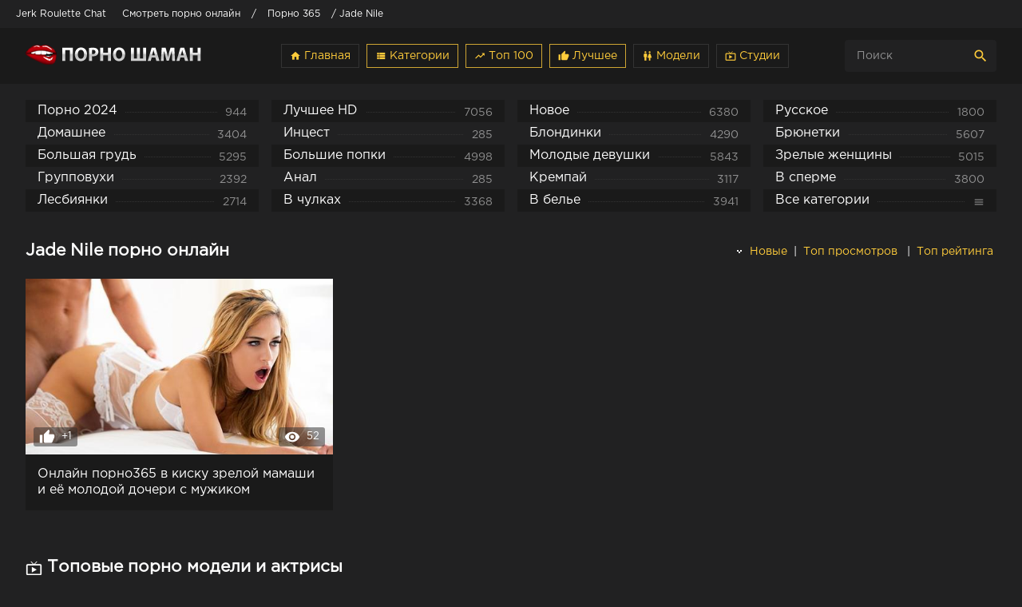

--- FILE ---
content_type: text/html; charset=cp1251
request_url: https://porno-chaman.com/porno/Jade+Nile/
body_size: 13112
content:
<!DOCTYPE html>
<html prefix="og: http://ogp.me/ns# video: http://ogp.me/ns/video# ya: http://webmaster.yandex.ru/vocabularies/" lang="ru">
<head>
     <meta http-equiv="Content-Type" content="text/html; charset=windows-1251">
     <meta name="viewport" content="width=device-width, initial-scale=1.0" />
     <meta http-equiv="X-UA-Compatible" content="IE=edge">
     <meta http-equiv="Content-Language" content="ru">
	 <title>Смотреть Jade Nile порно 365 каждый день - Порно Шаман</title>
<meta name="description" content="Смотреть порно Jade Nile онлайн каждый день. Новое видео Jade Nile порно 365 каждый час на сайте порно шаман " />
<link rel="canonical" href="https://porno-chaman.com/porno/Jade+Nile/" />


     <meta name="theme-color" content="#212122">
     <link rel="mask-icon" href="/templates/default/images/favicon.png" color="#212122">
     <link rel="apple-touch-icon" href="/templates/default/images/google-touch-icon.png">
     <link rel="shortcut icon" href="/templates/default/images/favicon.png" />
     <link rel="manifest" href="/templates/default/js/manifest.json">
     <meta name="yandex-verification" content="6175583dcc6aafb9" />
     <meta name="google-site-verification" content="abnAFBMl7ufn6zoSKRiViBVvKyjxR4a9Z_zGxBTh5CY" />
     
     <meta name="robots" content="index, follow" />
     
     <style type="text/css" media="screen">
* {background: transparent; margin: 0; padding: 0; outline: none; border: 0;
-webkit-box-sizing: border-box; -moz-box-sizing: border-box; box-sizing: border-box;}
ol, ul {list-style: none;}
table {border-collapse: collapse; border-spacing: 0;}
input, select {vertical-align: middle;}
article, aside, figure, figure img, hgroup, footer, header, nav, section, main {display: block;}
img {max-width: 100%;}
.clr {clear: both;}
.clearfix:after {content: ""; display: table; clear: both;}
html {font-size: 14px;}
body {font: 16px GothamProRegular, Tahoma, Geneva, sans-serif; line-height: normal; padding: 0; margin: 0; color: #fff; background-color: #212122; min-height: 100%; width: 100%; font-weight: normal;}
a {color: #fff; text-decoration: none;}
a:hover, a:focus {color: #ffcc3b; text-decoration: underline;}
h1, h2, h3, h4, h5 {font-weight: 700; font-size: 18px;}
button, textarea, input[type="text"], input[type="password"] {appearance: none; -webkit-appearance: none; font-size: 14px; 
font-family: "GothamProRegular" !important;}
.btn, button, input[type="button"], input[type="submit"] { display: inline-block; text-align: center; padding: 0 15px; height: 40px; line-height: 38px; cursor: pointer;  background-color: #fff; color: #1A1A1A ; font-size: 14px; border: 1px solid #212122;}
.btn:hover, button:hover, input[type="button"]:hover, input[type="submit"]:hover {background-color: #ffcc3b; color: #fff; border-color: #ffcc3b;}
button:active, input[type="button"]:active, input[type="submit"]:active {box-shadow: inset 0 1px 4px 0 rgba(0,0,0,0.1);} input[type="text"], input[type="password"] {display: block; width: 100%; height: 40px; line-height: 40px; padding: 0 15px; background-color: #eee; color: #1A1A1A ;  border-radius: 4px; box-shadow: none; border: 0;} input[type="text"]:focus, input[type="password"]:focus {} input::-webkit-input-placeholder {color: #1A1A1A ; opacity: 0.5;} input::-moz-placeholder {color: #1A1A1A ; opacity: 0.5;} input:-moz-placeholder {color: #1A1A1A ; opacity: 0.5;} input:-ms-input-placeholder {color: #1A1A1A ; opacity: 0.5;} 
.search-box input::-webkit-input-placeholder {color: #fff; opacity: 0.5;} .search-box input::-moz-placeholder {color: #fff; opacity: 0.5;} .search-box input:-moz-placeholder {color: #fff; opacity: 0.5;} .search-box input:-ms-input-placeholder {color: #fff; opacity: 0.5;} input:focus::-webkit-input-placeholder {color: transparent} input:focus::-moz-placeholder {color: transparent} input:focus:-moz-placeholder {color: transparent} input:focus:-ms-input-placeholder {color: transparent} 
select {height: 40px; border: 1px solid #212122; background-color: #eee; color: #1A1A1A ;}
textarea {display: block; width: 100%; padding: 15px; overflow: auto; vertical-align: top; resize: vertical; height: 90px; 
background-color: #eee; color: #1A1A1A ;  border-radius: 4px; box-shadow: none; border: 0;}
.img-box, .img-wide, .img-square, .img-resp, .img-resp-vert, .img-resp-sq, .img-fit {overflow: hidden; position: relative; background-color: #1A1A1A ;}
.img-resp {padding-top: 57%;}
.img-resp-vert {padding-top: 140%;}
.img-resp-sq {padding-top: 100%;}
.img-box img, .img-square img, .img-resp img, .img-resp-vert img, .img-resp-sq img {width: 100%; min-height: 100%; display: block;}
.img-resp img, .img-resp-vert img, .img-resp-sq img {position: absolute; left: 0; top: 0;}
.img-wide img {width: 100%; display: block;}
.img-fit img {width: 100%; height: 100%; object-fit: cover;}
.nowrap {white-space: nowrap; overflow: hidden; text-overflow: ellipsis;}
.fx-row {display:-ms-flexbox;display:-webkit-flex;display:flex;-ms-flex-wrap:wrap;-webkit-flex-wrap:wrap;flex-wrap:wrap; -ms-flex-pack:justify;-webkit-justify-content:space-between;justify-content:space-between;}
.fx-col {display:-ms-flexbox;display:-webkit-flex;display:flex; -ms-flex-direction:column;-webkit-flex-direction:column;flex-direction:column}
.fx-center {-ms-flex-pack:center;-webkit-justify-content:center;justify-content:center}
.fx-middle {-ms-flex-align:center;-webkit-align-items:center;align-items:center}
@font-face {font-family: "GothamProRegular";src: url("/templates/default/fonts/GothamProRegular/GothamProRegular.woff") format("woff");font-style: normal;font-weight: normal; font-display: swap; }
@font-face {font-family: "GothamProBold";src: url("/templates/default/fonts/GothamProBold/GothamProBold.woff") format("woff");font-style: normal;font-weight: normal; font-display: swap; }
@font-face {font-family: 'Material Icons'; font-style: normal; font-weight: 400; src: local('Material Icons'),local('MaterialIcons-Regular'),url(/templates/default/fonts/MaterialIcons-Regular.woff2) format('woff2'),url(/templates/default/fonts//MaterialIcons-Regular.woff) format('woff'),url(/templates/default/fonts/MaterialIcons-Regular.ttf) format('truetype'); font-display: swap; }
.mat-icon, .logo:before {font-family: 'Material Icons'; font-weight: normal; font-style: normal; font-size: inherit; display: inline-block; vertical-align: top; line-height: inherit; text-transform: none; letter-spacing: normal; word-wrap: normal; white-space: nowrap; direction: ltr; -webkit-font-smoothing: antialiased; text-rendering: optimizeLegibility; -moz-osx-font-smoothing: grayscale; font-feature-settings: 'liga';}
b, strong, h1, h2, h3, h4, h5, .fw700, .items-sort li[class] {font-weight: bold;}
.hover-mask {transition: color .2s, background-color .2s, opacity .2s;}
.icon-left .mat-icon {margin-right: 0.4em;}
/* BASIC */
.wrap {min-width:320px; overflow:hidden; position: relative;}
.wrap-center {max-width:95%; margin:0 auto; z-index:10;}
.header {height: 70px; background-color: #1A1A1A; color: #fff; box-shadow: 0 6px 6px 0 rgba(0,0,0,0.1);}
.nav {background-color: #212122; padding: 20px 0; }
.main {margin-top: 20px; margin-bottom: 30px; min-height: 100vh;}
.footer {background-color: #1A1A1A; color: #fff; margin-top: 0px; padding: 30px 0; font-size: 14px;}
/* HEAD */
.logo {display: block; width: 220px; height: 70px; line-height: 85px;}
.logo:before {margin-right: 10px;}
.h-menu {width: 665px; text-align: right;}
.h-menu li {display: inline-block; margin-left: 4px;}
.h-menu a {display: block; height: 30px; line-height: 28px; padding: 0 10px; font-size: 14px; color: #ffcc3b; border: 1px solid #333;}
.h-menu a.active {color: #ffcc3b;; border: 1px solid #ffcc3bc9;}
.search-box {width: 190px; position: relative;}
.search-box input#story, .search-box input#story:focus {width: 100%; height: 40px; line-height: 40px; background-color: #212122; color: #fff; padding-right: 60px;}
.search-box button {position: absolute; right: 0; top: 0; color: #ffcc3b; background-color: transparent; padding: 0; width: 40px; font-size: 20px; border: 0;}
/* NAV */
.nav-in li {width: 24%;}
.nav-in a {display: block; padding: 0 15px; height: 28px; line-height: 28px; position: relative; overflow: hidden; }
.nav-in a:before {content: ""; height: 1px; border-top: 1px dotted #333; position: absolute; left: 30px; right: 30px; top: 15px;}
.nav-in a span:first-child {display: inline-block; vertical-align: top; background-color: #212122; padding-right: 10px; max-width: calc(100% - 80px); max-width: -webkit-calc(100% - 80px); float: left; position: relative; z-index: 10; white-space: nowrap; overflow: hidden; text-overflow: ellipsis;}
.nav-in a span + span {display: inline-block; vertical-align: top; font-size: 14px; color: #ffffff80; background-color: #212122; padding-left: 10px; top: 2px; float: right; position: relative; z-index: 10;}
.nav-in a:after {content: ""; display: table; clear: both;}
.nav-in a:hover, .nav-in a:hover span, .nav-in a.active, .nav-in a.active span {background-color: #1A1A1A;}
/* THUMBS */
.items-header {margin-bottom: 25px;}
.items-title {font-size: 1.5rem;}
.items-sort {font-size: 14px; line-height: 12px;}
.items-sort form, .items-sort li {display: inline-block; vertical-align: top;}
.items-sort li {margin-left: 10px;}
.items-sort li + li {padding-left: 10px; border-left: 1px solid #888;}
.items-sort a {color: #ffcc3b;}
.items {margin: 0 -15px;}
.item {float: left; width: 33.33%; margin-bottom: 30px;}
.item-сat {float: left; width: 25%; margin-bottom: 30px;}
.item-link {padding: 0 15px;display: block;}
.item-in {background-color: #1A1A1A; padding-bottom: 15px;}
.item-title {margin: 15px 15px 0 15px; line-height: 20px; height: 40px; overflow: hidden;}
.cat-title {margin: 15px 15px 0 15px; line-height: 20px; height: 20px; overflow: hidden;}
.item-meta {display: inline-block; height: 24px; line-height: 24px; padding: 0 7px; border-radius: 3px; position: absolute; color: #fff;}
.meta-views {left: 10px; top: 10px; background-color: rgba(43, 43, 43, 0.5) ; font-size: 13px;}
.meta-time {left: 10px; bottom: 10px; background-color: rgba(43, 43, 43, 0.5); font-size: 13px;}
.meta-time1 {right: 10px; bottom: 10px; background-color: rgba(43, 43, 43, 0.5); font-size: 13px;}
.item-meta .mat-icon {font-size: 20px;}
.meta-rate {right: 10px; bottom: 10px; background-color: #ffcc3b; opacity: 0;}
.wdone {opacity: 1;}
.item-model {width: 20%;}
/* DESC */
.sect-desc {line-height: 1.7; margin-bottom: 30px; font-size: 14px;}
.sect-desc p + p {margin-top: 15px;}
.sect-desc p {opacity: 0.7;}
.sect-desc .items-title {margin-bottom: 15px;}
.sect-desc a {text-decoration: underline; color: #ffcc3b;}
.slice {overflow:hidden; position:relative; transition:height .2s;}
.slice-masked:before {content:'';position:absolute;z-index:1;bottom:0px;left:0;right:0;height:120px;pointer-events:none; background:-webkit-linear-gradient(top, rgba(238,238,238,0) 0%, #eee 100%); background:linear-gradient(to bottom, rgba(238,238,238,0) 0%, #eee 100%);}
.slice-btn {margin:-30px 0 20px 0;}
.slice-btn span {display:inline-block; cursor:pointer; color:#ffcc3b; font-size: 14px;}
/* FOOTER */
.footer-text {text-align: center;}
.footer-opacity {opacity: 0.8;}
.footer-text li {display: inline-block; margin: 3px 5px 10px 15px; padding: 0 7px 0 15px;}
.footer a {color: #fff;}
.footer-copy  {line-height: 1.7; opacity: 0.6;}
.footer-alert {font-size: 20px; line-height: 40px;}
.footer-alert span {color: #e74c3c; font-size: 40px;}
.footer-сat {opacity: 0.6; text-align: center;}
.footer-cat li {display: inline-block; margin: 4px 4px 4px 4px; padding: 0 10px;border: 1px solid #333;height: 30px;line-height: 28px;font-size: 14px;}
.footer-cat a {color: #ffcc3b;}
.footer-сat2 {opacity: 0.6; text-align: center; }
.footer-cat2 a {color: #ffcc3b; display: inline-block; margin: 5px 5px 5px 5px; padding: 0 10px;border: 1px solid #333;height: 30px;line-height: 28px;font-size: 14px;}
.сat-page li {display: inline-block; margin: 0px 0px 15px 10px; padding: 0 10px;border: 1px solid #333;height: 30px;line-height: 28px;font-size: 14px;}
.сat-page a {color: #ffcc3b;}
/* NAVI */
.bottom-nav {text-align: center; padding-top: 30px;}
.pagi-nav {display: inline-block; background-color: #1A1A1A; line-height: 40px; padding: 0 10px; box-shadow: 0 2px 4px 0px rgba(0,0,0,0.1);}
.pagi-nav > a, .pagi-nav > span {display: inline-block; float: left; padding: 0 10px; border-left: 1px solid #212122; min-width: 40px;}
.pagi-nav > *:first-child {border: 0;}
.pagi-nav > span:not(:first-child):not(.nav_ext) {background-color: #ffcc3b; color: #1A1A1A;}
.bottom-nav {clear: both; padding-top: 10px;}
.nav-load {text-align: center;}
.nav-load a {display: inline-block;color:#ffcc3b; padding: 10px 15px;  width:200px; text-decoration:none; text-align:center; margin:20px 0; border: 1px solid #ffcc3b;}
.nav-load a:hover {background-color: #ffcc3b; color:#1A1A1A;}
.nav-load span {display: none;}
.more-load {text-align: center;}
.more-load a {display: inline-block;color:#ffcc3b; padding: 10px 15px;  width:200px; text-decoration:none; text-align:center; margin:20px 0; border: 1px solid #333;}
.more-load a:hover {background-color: #ffcc3b; color:#1A1A1A;}
.more-load span {display: none;}
.navi-list {text-align: center;}
.navi-list a {display: inline-block; color:#ffcc3b; padding: 10px 15px; width:200px; text-decoration:none; text-align:center; margin:10px 0; border: 1px solid #ffcc3b;}
.navi-list a:hover {background-color: #ffcc3b; color:#fff;}
.navi-list span {display: none;}
/* FULL */
.pages-bg {padding: 15px; background-color: #fff; box-shadow: 0 0 12px 0 rgba(0,0,0,0.2);}
.sub-title {margin-bottom: 15px;}
#searchtable {}
.fcols {margin-bottom: 30px;}
.fright {width: 380px; order: 0; -webkit-order: 0;}
.fleft {width: calc(100% - 410px); width: -webkit-calc(100% - 410px); padding: 20px 30px; background-color: #1A1A1A ; box-shadow: 0 0 12px 0 rgba(0,0,0,0.2);}
@media screen and (min-width: 1220px) {
.fcols .item {float: none; width: 100%; margin: 30px 0 0 0;}
.fcols .item-link {padding: 0;}
}
.fplayer {margin:20px -30px 0 -30px; background-color:#101010;}
.f-desc {margin-bottom: 20px; margin-top: 20px;}
.fdesc {background-color:#1A1A1A;}
.full-tags {font-size: 14px; line-height: 30px;}
.full-tags a {color: #ffcc3b; text-decoration: underline; }
.full-tags a:hover {text-decoration: none;}
.fmeta {padding:10px 20px; margin: 0 -30px; margin-bottom: 20px; border-bottom: 1px solid #212122;}
.fm-item {float: left; line-height: 20px; height: 40px; padding: 0 20px; border-right: 1px solid #212122;}
.fm-item div {font-size: 14px; opacity: 0.6;}
.fm-fav {cursor:pointer; height:30px; text-align:center; float: right; color: #ffcc3b; margin: 5px 5px 5px 5px; line-height: 28px; font-size: 16px; opacity: 0.9;}
.fm-fav a:hover {text-decoration:none;color: #ffcc3b;}
.fmeta-rate {float:left; white-space:nowrap; text-align:center; overflow:hidden; height: 40px; border-right: 1px solid #212122; padding-right: 20px;	}
.rate-plus, .rate-minus, .rate-counts {display:inline-block; vertical-align:middle;}
.rate-data {display:none;}
.rate-counts {width:160px; padding-top:0px; height:40px; position: relative; font-size: 14px;	}
.rate-plus, .rate-minus {cursor:pointer; width:40px; height:40px; text-align:center; font-size:30px; line-height:40px; margin-right: 5px; margin-left: 5px;}
.rate-plus {color:#7bbc00;}
.rate-minus {color:#fff;opacity: 0.6;}
.rate-plus:hover, .rate-minus:hover {background-color: #212122;}
.rate-bar {width:100%; min-height:6px; height:6px; border-radius:4px; overflow:hidden; position:absolute; background-color:#ef4559; left: 0; right: 0; bottom: 0;}
.rate-fill {width:50%; height:100%; position:absolute; left:0; top:0; background-color:#7bbc00; transition:width 1s linear;}
.rate-perc {margin-right:5px; font-size:18px; color:#7bbc00;}
/* FULL STORY STATIC */
.video-box embed, .video-box object, .video-box video, .video-box iframe, .video-box frame 
{max-width:100% !important; display:block; width:100%; height:480px;}
.mejs-container {max-width:100% !important;}
.full-text {font-size:13px; line-height:1.7; color:#ffffff80;}
.full-text img:not(.emoji) {max-width:100%; margin:10px 0;}
.full-text > img[style*="left"], .full-text > .highslide img[style*="left"] {margin:0 10px 10px 0;}
.full-text > img[style*="right"], .full-text > .highslide img[style*="right"] {margin:0 0 10px 10px;}
.full-text a {text-decoration:underline; color:#ffcc3b;}
.full-text a:hover {text-decoration:none;}
.full-text h2, .full-text h3, .full-text h4, .full-text h5 {margin:10px 0; font-size:18px; font-weight:700;}
.full-text p {margin-bottom:10px;}
.full-text ul, .full-text ol {margin:0;}
.full-text ul li {list-style:disc; margin-left:40px;}
.full-text ol li {list-style:decimal; margin-left:40px;}
.full-taglist a {color:#ffcc3b;}
.full-taglist {margin-top:20px;}
.full-taglist span:not(.fa):not(:last-child):after {content:","; display:inline;}
/* ADAPTIVE */
.btn-menu {display:none;}
.side-panel {width:260px; height:100%; overflow-x:hidden; overflow-y:auto; background-color:#212122; padding:0px 10px; z-index:888; position:fixed; left:-260px; top:0; transition:left .4s; -webkit-transition:left .4s;}
.side-panel.active {left:0;}
.close-overlay {width:100%; height:100%; background-color:rgba(0,0,0,0.8); position:fixed; left:0; top:0; z-index:887; display:none;}
.side-panel a {display:block; padding:10px 50px 10px 0; font-size:14px; color:#ffcc3b; border-bottom:1px dotted #333;}
.side-panel li {position:relative; color:#ffffff80;}
.side-panel li a span + span {position:absolute; right:10px; top:12px; opacity:0.8; font-size: 12px;  color:#fff}
body.opened-menu {overflow: hidden; width: 100%; height: 100%;}
@media screen and (max-width: 1220px) {
.wrap-center {max-width:1000px;}
.logo {width: 220px;} 
.h-menu, .nav, .footer-alert, .footer-copy {display: none;}
.header {box-shadow: 0 6px 6px 0 rgba(0,0,0,0.1);background-color: #1A1A1A; }
.header-in, .main, .footer-in {padding-left: 15px; padding-right: 15px;}
.item-model {width: 25%;}
.btn-menu {background-color:#212122; color:#ffcc3b; cursor:pointer; display:block; width:50px; height:40px; line-height:40px; text-align:center; font-size:28px;}
.search-box input#story, .search-box input#story:focus {width: 100%; height: 40px; line-height: 40px; background-color: #212122; color: #fff; padding-right: 60px;}
.search-box button {position: absolute; right: 0; top: 0; color: #ffcc3b; background-color: transparent; padding: 0; width: 40px; font-size: 20px; border: 0;}
.fcols {display: block;}
.fleft {width: 100%;}
.fright {width: auto; margin: 30px -15px 0 -15px;}
.fright .items-title {margin-left: 15px; margin-bottom: 30px;}
.footer {background-color: #1A1A1A;}
.item-сat {width:33.33%; margin-bottom: 15px;}
}
@media screen and (max-width: 950px) {
.wrap-center {max-width:768px;}
.items-sort {width: 100%; margin-top: 20px; white-space: nowrap; overflow-y: hidden; overflow-x: auto;}
.item {width:50%;}
.footer-in {display: block; text-align: center;}
.footer-count {margin-top: 10px;vertical-align: top;}
.item-model {width: 33.33%;}
.search-box input#story, .search-box input#story:focus {width: 100%; height: 40px; line-height: 40px; background-color:#212122; color: #fff; padding-right: 60px;}
.search-box button {position: absolute; right: 0; top: 0; color: #ffcc3b; background-color: transparent; padding: 0; width: 40px; font-size: 20px; border: 0;}
.fm-item {display: none;}
.fleft, .fmeta, .full-comms, [id*=comment-id-]:nth-child(2n) {padding-left: 15px; padding-right: 15px;}
.fplayer, .fmeta, .full-comms, [id*=comment-id-]:nth-child(2n) {margin-right: -15px; margin-left: -15px;}
.footer {background-color: #1A1A1A;}
.item-сat {width:50%; margin-bottom: 15px;}
}
@media screen and (max-width: 760px) {
.wrap-center {max-width:640px;}
.header {background-color: #1A1A1A; }
.search-box {width: 100%; background-color: #212122; color: #fff; order:3; -webkit-order:3;}
.search-box input#story, .search-box input#story:focus {width: 100%; height: 40px; line-height: 40px; background-color: #1A1A1A; color: #fff; padding-right: 60px;}
.search-box button {position: absolute; right: 0; top: 0; color: #ffcc3b; background-color: transparent; padding: 0; width: 40px; font-size: 20px; border: 0;}
.pagi-nav {display: block; background-color: transparent; padding: 0; box-shadow:none;}
.pagi-nav > a, .pagi-nav > span {display: inline-block; float: none; padding: 0 10px; border-left: 0; background-color: #1A1A1A; box-shadow: 0 2px 4px 0px rgba(0,0,0,0.1); margin: 0 3px 8px 3px;}
.ac-protect {margin-top:0px;}
.comments-tree-list .comments-tree-list {padding-left:0px !important;}
.comments-tree-list .comments-tree-list:before {display:none;}
.mass_comments_action {display:none;}
.sub-title h1 {font-size:18px; line-height:24px;}
.footer {background-color: #1A1A1A;}
.item-сat {width:50%; margin-bottom: 15px;}
}
@media screen and (max-width: 590px) {
.wrap-center {max-width:480px;}
.items-title {font-size: 1.2rem;}
.video-box embed, .video-box object, .video-box video, .video-box iframe, .video-box frame {height:300px;}
.ac-soc {position:static;}
.ac-inputs input {width:100%; margin-top:10px;}
.ac-protect {width:100%; float:none; margin:0;}
.ui-dialog {width:100% !important;}
.upop-left, .upop-right {float:none !important; width:100% !important; margin:0; padding:0 20px;}
.upop-left {margin-bottom:10px; text-align:center;}
.ui-dialog-buttonset button {display:block; margin:0 0 5px 0; width:100%;}
#dofullsearch, #searchsuggestions span.seperator {display:none !important;}
.attach .download-link {margin:0 -15px 0 0; float:none; display:block; padding:0 10px;}
.attach-info {float:none;}
.footer {background-color: #1A1A1A;}
.item-сat {width:100%; margin-bottom: 15px;}
}
@media screen and (max-width: 470px) {
.wrap-center22 {max-width:320px;}
.logo {width: 220px; font-size: 18px;}
.item {width:100%; margin-bottom: 15px;}
.item-сat {width:100%; margin-bottom: 15px;}
.item-model {width: 50%;}
.fmeta-rate {border-right: 0; padding-right: 0;	}
.rate-counts {width: 100px;}
.add-comm-btn {padding:0 10px;}
.comms-title2 {text-align:center; display:block !important;}
.item-сat {width:100%; margin-bottom: 15px;}
.video-box embed, .video-box object, .video-box video, .video-box iframe, .video-box frame {height:250px;}
}
.rate-t {margin: 0 10px; }
.cat_titles {padding-bottom: 10px;padding-top: 10px; color:#ffcc3b; font-size: 1.5rem;}
.vac_counter {background: #df1022 repeat scroll 0 0; border-radius: 7px;color: #fff; font-size: 12px; font-weight: bold; height: 13px; left: -13px; margin: 0 15px; padding: 5px 5px; position: relative;}
.visible {display: block; }
.list-menu {display: none; }
.sticky{position: fixed;top: 0; z-index: 9999; width: 100%; box-shadow: 0 10px 10px 0 rgb(0 0 0 / 15%);border-bottom: 2px solid #212122; /* Параметры линии */ }
.limiter { max-height:90px; overflow: hidden; position: relative; }
.read-more-checker { opacity: 0; position: absolute; }
.read-more-checker:checked ~ .limiter { max-height: none; }
.read-more-checker:checked ~ .limiter .bottom { opacity: 0; transition: 0.8s; }
.read-more-checker ~ .read-more-button:before { content: "Развернуть"; }
.read-more-checker:checked ~ .read-more-button:before { content: "Свернуть"; }
.read-more-button { cursor: pointer; display: inline-block; text-decoration: underline; padding: 5px 0px 0px 0px; }
/* ERROR */
.berrors {background: #1A1A1A; color: #ffffff80; margin: 0 0 20px 0; padding: 10px 20px;}
.berrors a { color: #ffffff80; text-decoration:underline; }
.berrors + .speedbar {margin-top:0;}
/* SEARCH */
.search-page {margin-bottom:20px;}
.searchstyle { width: 480px }
.search { padding: 0 }
#searchtable, #searchtable td { vertical-align: top; text-align: left }
#searchtable fieldset { font-size: 11px; border: 1px solid #d7d7d7; padding: 10px; text-align: left; margin: 0 4px 4px 0 !important; border-radius: 6px } fieldset legend { font-size: 11px; font-weight: bold; color: #696969; }
#searchtable table, #searchtable form { margin: 0; width:100%;}
#searchtable select { background-color: #fff }
#searchuser, #searchinput { width: 90% !important; }
.search > div {margin-bottom:10px;}
.search input[type="text"], .search select {display:block; width:100% !important; margin-bottom:10px;}
.search input[type="checkbox"], .search input[type="radio"] {margin-right:5px;}
#searchinput + br, #searchinput + br + br {display:none;}
/*--- DROP MENU ---*/
#dropmenudiv { font: 12px Arial; padding: 10px; display: none; background: #fff; border-radius: 8px;  box-shadow: 0 0 50px 0 rgba(0,0,0,0.22); z-index:200 !important;}
#dropmenudiv a { display: block; text-decoration: none; padding: 5px 8px; width: 154px }
/*--- AJAX---*/
#loading-layer {display: block !important;background-color: #000;background-color: rgba(0,0,0,0.5);z-index:8888 !important;
position: fixed;top: 0; left: 0; right: 0; bottom: 0;width: 100%; height: 100%; text-indent: -9999px;overflow: hidden;white-space: nowrap;}
#loading-layer:before, #loading-layer:after {content: "";border-radius: 90%;background-color: #1A1A1A;position: absolute;left: 50%; top: 50%;}
#loading-layer:before {width: 100px; height: 100px;margin: -50px 0 0 -50px;}
#loading-layer:after {width: 40px; height: 40px;background-color: #ffcc3b;margin: -20px 0 0 -20px;}
#loading-layer:before {animation: load1 1s infinite ease;}
#loading-layer:after {animation: load2 1s infinite -0.32s ease;}
@keyframes load1 {0%, 80%, 100% { transform: scale(1,1); } 40% { transform: scale(.6,.6); }}
@keyframes load2 {0%, 80%, 100% { transform: scale(1,1); } 40% { transform: scale(.5,.5); }}
.checkbox-green {display: inline-block; height: 28px; line-height: 28px; margin-right: 15px; margin-left: 10px; position: relative; vertical-align: middle; font-size: 14px; user-select: none; }
.checkbox-green .checkbox-green-switch {display: inline-block; height: 28px; width: 90px; box-sizing: border-box; position: relative; border-radius: 2px; background: #1A1A1A; transition: background-color 0.3s cubic-bezier(0, 1, 0.5, 1); border: 1px solid #333; }
.checkbox-green .checkbox-green-switch:before {content: attr(data-label-on); display: inline-block; box-sizing: border-box; width: 45px; padding: 0 0px; position: absolute; top: 0; left: 45px; text-align: center; color: #fff; opacity: 0.9; font-size: 12px; line-height: 28px; }
.checkbox-green .checkbox-green-switch:after {content: attr(data-label-off); display: inline-block; box-sizing: border-box; width: 44px; border-radius: 1px; position: absolute; top: 0px; left: 0px; z-index: 5; text-align: center; background: #ffcc3b; line-height: 26px; font-size: 12px; color: #333; transition: transform 0.3s cubic-bezier(0, 1, 0.5, 1); }
.checkbox-green input[type="checkbox"] {display: block; width: 0; height: 0; position: absolute; z-index: -1; opacity: 0; }
.checkbox-green input[type="checkbox"]:checked + .checkbox-green-switch {background-color: #1A1A1A; }
.checkbox-green input[type="checkbox"]:checked + .checkbox-green-switch:before {content: attr(data-label-off); left: 0; }
.checkbox-green input[type="checkbox"]:checked + .checkbox-green-switch:after {content: attr(data-label-on); color: #1A1A1A; transform: translate3d(44px, 0, 0); }
.checkbox-green input[type="checkbox"]:not(:disabled) + .checkbox-green-switch:hover {cursor: pointer; }
.checkbox-green input[type="checkbox"]:not(:disabled) + .checkbox-green-switch:hover:after {box-shadow: 0 3px 3px rgba(0, 0, 0, 0.4); }
.checkbox-green input[type=checkbox]:disabled + .checkbox-green-switch {opacity: 0.6;  filter: grayscale(50%); }
.checkbox-green.focused .checkbox-green-switch:after {box-shadow: inset 0px 0px 4px #ff5623; }


.bar_body {display: block; width: 100%;}
.bar_body, .bar_body * {display: inline-block;margin: 0;padding: 0px;font: inherit;text-decoration: none;color: #fff; line-height: 20px;vertical-align: middle;}
.bar_body {background: #212122; height: 35px;font-size: 12px;}
.bar_body .bar_items {width: 100%;}
.bar_body .bar_items {display: block;width: 100%;margin: 0 auto;overflow: hidden;}
.bar_body .bar_items .links {position: relative;}
.bar_body .bar_items .links a, .bar_body .bar_items 
.links {float: left;cursor: pointer;position: relative;text-align: left;border-bottom: 2px solid transparent;border-top: 4px solid transparent;padding-bottom: 1px;border-left: none;border-right: none;margin: 0 10px;}
.bar_body .bar_items .links a:hover, .bar_body .links a:hover, 
.bar_body .links .hover, .bar_body .bar_items .links .active {color: #ffcc3b;}
.bar_body .bar_items .text .span {position: relative;z-index: 0;color: inherit;text-indent: 0px;}
.bar_body .bar_items .title {float: left;line-height: 25px;padding-right: 15px;box-sizing: border-box;border-bottom: 4px solid transparent;border-top: 3px solid transparent;height: 30px;position: relative;}
</style>   
    </head>
<body>   
<div class="bar_body"><div class="bar_items"><div class="links"><a href="https://cam-chat.org">Jerk Roulette Chat</a>  	<span id="dle-speedbar"><span itemscope itemtype="https://schema.org/BreadcrumbList"><span itemprop="itemListElement" itemscope itemtype="https://schema.org/ListItem"><meta itemprop="position" content="1"><a href="https://porno-chaman.com/" itemprop="item"><span itemprop="name">Cмотреть порно онлайн</span></a></span> / <span itemprop="itemListElement" itemscope itemtype="https://schema.org/ListItem"><meta itemprop="position" content="2"><a href="https://porno-chaman.com/porno/" itemprop="item"><span itemprop="name">Порно 365</span></a></span> / Jade Nile</span></span>  </div></div></div>
<div class="wrap">
    <header id="nav" class="header">
			<div class="header-in wrap-center fx-row fx-middle">
				<a href="/" class="logo fw700 nowrap"><img src="/templates/default/images/logo.png" alt="Порно Шаман: Jade Nile порно 365 каждый день" title="Порно Шаман: Jade Nile порно 365 онлайн" width="220" height="28"></a>
				<ul class="h-menu">
                 <!--noindex-->   
                  
                <!--/noindex-->
                    <li><a href="/" title="Порно Шаман"><span class="mat-icon">home</span> Главная</a></li>
                 <li><a href="/category.html" title="Порно видео по категориям" class="active"><span class="mat-icon">view_list</span> Категории</a></li>
                 <li><a href="/top.html" title="Популярное порно 365 за 2024 год" class="active"><span class="mat-icon">trending_up</span> Топ 100</a></li>
                 <li><a href="/best-watch.html" title="Лучшая порнуха 365 онлайн" class="active"><span class="mat-icon">thumb_up</span> Лучшее</a></li>
                 <li><a href="/models.html" title="Топ порно модели и звезды порно" ><span class="mat-icon">wc</span> Модели</a></li>
                 <li><a href="/studios-sites.html" title="Популярные порно студии и лучшие порно сайты"><span class="mat-icon">live_tv</span> Студии</a></li>  
				</ul>
                 <!--noindex-->
                
                <div class="search-box">
					<form id="quicksearch" method="post">
						<input type="hidden" name="do" value="search" />
						<input type="hidden" name="subaction" value="search" />
						<input id="story" name="story" placeholder="Поиск" type="text" />
						<button type="submit" title="Порно поиск видео"><span class="mat-icon">search</span></button>
					</form>
                </div>
                
                <!--/noindex-->
                <div class="btn-menu"><span class="mat-icon">menu</span></div>
			</div>
		</header>
         <nav id="header" class="nav"><ul class="nav-in wrap-center fx-row">
<li><a href="/porno-2020/" title="Смотреть порно 2024-2023 года онлайн" class="active"><span>Порно 2024</span> <span>944</span></a></li>
<li><a href="/hd/" title="Самое лучшее порно видео HD" class="active"><span>Лучшее HD</span> <span>7056</span></a></li>
<li><a href="/new-porno-2017/" title="Новое порно видео, свежее порно онлайн" class="active"><span>Новое</span> <span>6380</span></a></li>
<li><a href="/russkoe/" title="Русское порно и секс с русскими девушками" class="active"><span>Русское</span> <span>1800</span></a></li> 
<li><a href="/domashnee/" title="Домашний секс на камеру, частное порно видео" ><span>Домашнее</span> <span>3404</span></a></li>
<li><a href="/incest/" title="Инцест порно, секс с родственниками"><span>Инцест</span> <span>285</span></a></li>
<li><a href="/blondinki/" title="Девушки блондинки в порно, светлые волосы"><span>Блондинки</span> <span>4290</span></a></li>
<li><a href="/bryunetki/" title="Девушки брюнетки в порно, темные волосы"><span>Брюнетки</span> <span>5607</span></a></li>
<li><a href="/bolshaya-grud/" title="Порно дойки и большие сиськи" class="active"><span>Большая грудь</span> <span>5295</span></a></li>
<li><a href="/bolshie-popki/" title="Большие попки и сочные задницы девушек" class="active"><span>Большие попки</span> <span>4998</span></a></li>
<li><a href="/molodye/" title="Порно с молодыми девушками и женщинами" class="active"><span>Молодые девушки</span> <span>5843</span></a></li>
<li><a href="/zrelye/" title="Порно с зрелыми женщинами, мамками, милфами" class="active"><span>Зрелые женщины</span> <span>5015</span></a></li>
<li><a href="/gruppovuxi/" title="Групповое порно и секс оргии"><span>Групповухи</span> <span>2392</span></a></li>
<li><a href="/anal/" title="Анальный секс в попку, анальное порно"><span>Анал</span> <span>285</span></a></li>
<li><a href="/krempaj/" title="Порно с окончание внутрь"><span>Кремпай</span> <span>3117</span></a></li>
<li><a href="/v-sperme/" title="Порно с окончанием на лицо или грудь"><span>В сперме</span> <span>3800</span></a></li>
<li><a href="/lesbiyanki/" title="Порно с леби девушками" class="active"><span>Лесбиянки</span> <span>2714</span></a></li>
<li><a href="/v-chulkax/" title="Порно в красивом сексуальном белье" class="active"><span>В чулках</span> <span>3368</span></a></li>
<li><a href="/yeroticheskoe-bele/" title="Женские чулки и колготки в порно" class="active"><span>В белье</span> <span>3941</span></a></li>

<li><a title="Все порно категории видео на сайте порно 365" href="/category.html" class="active"><span>Все категории</span><span class="mat-icon">menu</span></a></li> 
</ul></nav>
		<main class="main wrap-center">
			
            
            
			
            
            
			<div class="items-header fx-row fx-middle">
				<h1 class="items-title fw700">Jade Nile порно онлайн</h1>
				 <div class="items-sort">
                <form name="news_set_sort" id="news_set_sort" method="post" action="" >&nbsp;<img src="https://porno-chaman.com/templates/default/dleimages/desc.gif" alt="" /><a href="#" onclick="dle_change_sort('date','asc'); return false;"> &nbsp;Новые&nbsp;</a> | <a href="#" onclick="dle_change_sort('news_read','desc'); return false;"> &nbsp;Топ просмотров &nbsp;</a> | <a href="#" onclick="dle_change_sort('rating','desc'); return false;"> &nbsp;Топ рейтинга&nbsp;</a><input type="hidden" name="dlenewssortby" id="dlenewssortby" value="date" />
<input type="hidden" name="dledirection" id="dledirection" value="DESC" />
<input type="hidden" name="set_new_sort" id="set_new_sort" value="dle_sort_tags" />
<input type="hidden" name="set_direction_sort" id="set_direction_sort" value="dle_direction_tags" />
<script type="text/javascript">
<!-- begin

function dle_change_sort(sort, direction){

  var frm = document.getElementById('news_set_sort');

  frm.dlenewssortby.value=sort;
  frm.dledirection.value=direction;

  frm.submit();
  return false;
};

// end -->
</script></form>
                </div>
			</div>
            
            
            <div class="items clearfix">  
			<div id='dle-content'>                    <div class="item">
					<a href="https://porno-chaman.com/new-porno-2017/8949-smotret_trakh_v_pizdu_zreloy_mamashi_i_eyo_molodoy_docheri_s.html" title="Онлайн порно365 в киску зрелой мамаши и её молодой дочери с мужиком" class="item-link">
						<div class="item-in">
							<div class="item-img img-resp icon-left">
                                <img class="lazy" src="/uploads/lazy.gif" data-original="https://porno-chaman.com/uploads/2024/2476.jpg" alt="Онлайн порно365 в киску зрелой мамаши и её молодой дочери с мужиком смотреть порно онлайн" title="Смотреть Онлайн порно365 в киску зрелой мамаши и её молодой дочери с мужиком порно видео онлайн">
                                <!--noindex-->
								<div class="item-meta meta-time"><span class="mat-icon">thumb_up</span><span class="rateinf"><font color=#fff>+1</font></span></div>
								<div class="item-meta meta-time1"><span class="mat-icon">remove_red_eye</span>52</div>
                                <!--/noindex-->
							</div>
							<div class="item-title">Онлайн порно365 в киску зрелой мамаши и её молодой дочери с мужиком</div>
						</div>
					</a>
                    </div></div>
			</div> 
            
            
            
            <br>
            <br><div class="items-title fw700"><span class="mat-icon">live_tv</span> Топовые порно модели и актрисы</div>
            <br>
            <div class="items clearfix">    
            
<br>

             <div class="item item-model">
					<a href="/porno/Lena+Paul/" class="item-link">
						<div class="item-in">
							<div class="item-img img-resp-vert icon-left">
								<img class="lazy" src="/uploads/lazy.gif" data-original="/templates/default/images/model/2.jpg" alt="Лена Паул модель" title="Порно видео с Lena Paul онлайн">
							</div>
							<div class="cat-title">Лена Паул</div>
						</div>
					</a>
				</div>

                 <div class="item item-model">
					<a href="/porno/Elsa+Jean/ " class="item-link">
						<div class="item-in">
							<div class="item-img img-resp-vert icon-left">
								<img class="lazy" src="/uploads/lazy.gif" data-original="/templates/default/images/model/7.jpg" alt="Эльза Джин модель" title="Порно видео с Elsa Jean онлайн">
							</div>
							<div class="cat-title">Эльза Джин</div>
						</div>
					</a>
				</div>

				
				<div class="item item-model">
					<a href="/porno/Nicole+Aniston/" class="item-link">
						<div class="item-in">
							<div class="item-img img-resp-vert icon-left">
								<img class="lazy" src="/uploads/lazy.gif" data-original="/templates/default/images/model/5.jpg" alt="Николь Энистон модель" title="Порно видео с Nicole Aniston онлайн">
							</div>
							<div class="cat-title">Николь Энистон</div>
						</div>
					</a>
				</div>
				
				<div class="item item-model">
					<a href="/porno/Abella+Danger/" class="item-link">
						<div class="item-in">
							<div class="item-img img-resp-vert icon-left">
								<img class="lazy" src="/uploads/lazy.gif" data-original="/templates/default/images/model/1.jpg" alt="Абелла Дейнджер модель" title="Порно видео с Abella Danger онлайн">
							</div>
							<div class="cat-title">Абелла Дейнджер</div>
						</div>
					</a>
				</div>
				
				<div class="item item-model">
					<a href="/porno/Brandi+Love/" class="item-link">
						<div class="item-in">
							<div class="item-img img-resp-vert icon-left">
								<img class="lazy" src="/uploads/lazy.gif" data-original="/templates/default/images/model/8.jpg" alt="Брэнди Лав модель" title="Порно видео с Brandi Love онлайн">
							</div>
							<div class="cat-title">Брэнди Лав</div>
						</div>
					</a>
                 </div>
               

          
<div class="nav-load"><a href="/models.html">Показать еще</a></div>
            </div>   
            
            
           
            <!--SEO-->
            
            <br><br><h2 class="items-title fw700">Смотреть  Jade Nile порно 365 каждый день</h2>
            <div class="1 f-desc full-text clearfix"> 
            <input type="checkbox" class="read-more-checker" id="read-more-checker" />   
            <div class="limiter">
            
               
            Порно Jade Nile вы можете смотреть онлайн и скачать на телефон. По мере поступления новых материалов на сайт porno-chaman.com, сюда будут добавляться новые видео с Jade Nile. Делитесь роликами с друзьями, сохраняйте понравившиеся видео c Jade Nile в закладки. Перед началом просмотра мы рекомендуем поставить плеер на паузу, чтобы комфортно смотреть порно видео с Jade Nile в качестве HD без тормозов и глюков. Приятного просмотра.
            
            </div>
            <label for="read-more-checker" class="read-more-button"></label>
            </div>
            
            
            
            <!--/SEO-->
        </main>
    
    <nav class="nav"><ul class="nav-in wrap-center fx-row">
    
    
<li><a href="/top.html" title="Порно 365 на сайте Porno365" class="active"><span>Порно 365</span> <span>2023</span></a></li>
<li><a href="/vtrahetut/" title="Порно видео Втрахе на сайте Vtrahe" class="active"><span>Втрахе</span> <span>576</span></a></li>
<li><a href="/ebalovo/" title="Порно видео Ебалово на сайте Ebalovo" class="active"><span>Ебалово</span> <span>214</span></a></li>
<li><a href="/dojki/" title="Порно Дойки ком видео на сайте Dojki" class="active"><span>Дойки ком</span> <span>174</span></a></li>
<li><a href="/tutporno/" title="Видео ТутПорно на сайте Tutporno"><span>Тут порно</span> <span>268</span></a></li>
<li><a href="/pornosveta/" title="Видео Порносвета видео на сайте Pornosveta"><span>Порно света</span> <span>285</span></a></li>
<li><a href="/lenkino/" title="Порно видео Ленкино на сайте Lenkino"><span>Ленкино</span> <span>86</span></a></li>
<li><a href="/gig-porno/" title="Видео Гигпорно на сайте Gigporno"><span>Гиг порно</span> <span>311</span></a></li>
<li><a href="/pornogrib/" title="Видео Порногриб на сайте Pornogrib" class="active"><span>Порногриб</span> <span>86</span></a></li>
<li><a href="/rusuka/" title="Порно видео Русучка на сайте RUsuchka" class="active"><span>Русучка</span> <span>386</span></a></li>
<li><a href="/pornolomka/" title="Видео Порноломка на сайте Pornolomka" class="active"><span>Порноломка</span> <span>239</span></a></li>
<li><a href="/perdos/" title="Порно видео Пердос на сайте Perdos" class="active"><span>Пердос</span> <span>125</span></a></li>
<li><a href="/porus/" title="Порно видео Порус на сайте Porus"><span>Порус</span> <span>233</span></a></li>
<li><a href="/porno-tven/" title="Видео Порнотвен на сайте Tvenporno"><span>Твен</span> <span>307</span></a></li>
<li><a href="/porno/Porno365/" title="Porno365 видео на сайте Порно365"><span>Porno365</span> <span>2024</span></a></li>

<li><a href="/hot-porno365/" title="Горячее порно видео и секс ролики"><span>Горячее порно</span> <span>948</span></a></li>
<li><a href="/porevo/" title="Сочное порно порево и парнуха" class="active"><span>Порево</span> <span>1007</span></a></li>
<li><a href="/hhh/" title="Порно видео ХХХ онлайн" class="active"><span>ХХХ порно</span> <span>848</span></a></li>
<li><a href="/eblya/" title="Порно ебля и трах видео" class="active"><span>Ебля порно</span> <span>613</span></a></li>
<li><a href="/category.html" title="Популярные порно категории на порно сайте" class="active"><span>Все категории</span> <span class="mat-icon">menu</span></a></li>


    </ul></nav>
  
		<footer class="footer">
			<div class="footer-in wrap-center fx-middle">
				<div class="footer-text">
                    <a class="footer-opacity" href="/"><img src="/templates/default/images/logo.png" alt="Порно Шаман: Jade Nile порно 365 смотреть онлайн каждый день" title="Порно Шаман: Jade Nile порно 365 видео" width="220" height="28"></a>
                    <br>
					<ul class="footer-cat f-desc">
						<li><a href="/top.html" title="Порно 365 - Популярное порно видео"><span class="mat-icon">trending_up</span> Порно 365</a></li>
						<li><a href="/best-watch.html" title="Порно365 и порнуха в HD"><span class="mat-icon">thumb_up</span> Порнуха в HD</a></li>
                        <li><a href="/category.html" title="Все порно категории на сайте порно шаман"><span class="mat-icon">view_list</span> Порно категории</a></li>
                        <li><a href="/models.html" title="Порно модели и звезды"><span class="mat-icon">wc</span> Порно модели</a></li>
                        <li><a href="/studios-sites.html" title="Порно студии и порно каналы"><span class="mat-icon">live_tv</span> Порно студии</a></li>  
					</ul>
                    <br>
                    <div class="footer-opacity">
                    
                    Смотреть  Jade Nile порно 365 каждый день в HD.<br>   
                    На все ролики на сайте порно шаман - постановочные, всем моделям больше 18 лет. Видео взяты из открытых источников.<br>
					Если Вам не исполнилось 18 лет, пожалуйста, покиньте сайт porno-chaman.com.
                    <!--noindex-->
                    <br><br>
                    <ul>
                     <li><a rel="help" href="/dmca.html" title="Dmca - 18 U.S.C. Section 2257 Compliance Notice">DMCA</a></li>
                     <li><a rel="help" href="/email.html" title="Написать жалобу, контакты с администрацией сайта порно шаман">Жалоба</a></li>
					</ul>
                    <br>
                    <!--/noindex-->
                    
                    © 2024. Все права защищены.
                     <!--noindex-->
                     <br><br>
                        
<!--LiveInternet counter--><a href="https://www.liveinternet.ru/click"
target="_blank"><img id="licnt6A0C" width="88" height="15" style="border:0" 
title="LiveInternet: показано число посетителей за сегодня"
src="[data-uri]"
alt=""/></a><script>(function(d,s){d.getElementById("licnt6A0C").src=
"https://counter.yadro.ru/hit?t24.5;r"+escape(d.referrer)+
((typeof(s)=="undefined")?"":";s"+s.width+"*"+s.height+"*"+
(s.colorDepth?s.colorDepth:s.pixelDepth))+";u"+escape(d.URL)+
";h"+escape(d.title.substring(0,150))+";"+Math.random()})
(document,screen)</script><!--/LiveInternet-->
<!--miglinks counter-->                      
<img id="mig_c7999" title="Mig counter" src="[data-uri]" width="1" height="1" alt=""/>
<script> document.getElementById("mig_c7999").src = "https://migstat.com/count/?dt=7999;" + encodeURI(document.referrer) + ";" + window.screen.width + ";" + window.screen.height + ";" + document.URL + ";" + Math.random(); </script>
 <!--/miglinks-->                       
                     <!--/noindex-->
				</div>
			</div>  
            </div>
		</footer>
</div> 
<!--noindex-->   
<script type="text/javascript" src="/engine/classes/js/jquery.js"></script>
<script type="text/javascript" src="/engine/classes/js/dle_js.js"></script>
<script src="/templates/default/js/favorite.js"></script>
<script src="/templates/default/js/lazyload.js"></script>
<script>
$(document).ready(function() {
$("img.lazy").lazyload({
   effect : "fadeIn"
});
});
</script>
<script type="text/javascript">
<!--
var dle_root       = '/';
var dle_admin      = '';
var dle_login_hash = '';
var dle_group      = 5;
var dle_skin       = 'default';
var dle_wysiwyg    = '0';
var quick_wysiwyg  = '0';
var dle_act_lang   = ["Да", "Нет", "Ввод", "Отмена", "Сохранить", "Удалить", "Загрузка. Пожалуйста, подождите..."];
var menu_short     = 'Быстрое редактирование';
var menu_full      = 'Полное редактирование';
var menu_profile   = 'Просмотр профиля';
var menu_send      = 'Отправить сообщение';
var menu_uedit     = 'Админцентр';
var dle_info       = 'Информация';
var dle_confirm    = 'Подтверждение';
var dle_prompt     = 'Ввод информации';
var dle_req_field  = 'Заполните все необходимые поля';
var dle_del_agree  = 'Вы действительно хотите удалить? Данное действие невозможно будет отменить';
var dle_spam_agree = 'Вы действительно хотите отметить пользователя как спамера? Это приведёт к удалению всех его комментариев';
var dle_complaint  = 'Укажите текст Вашей жалобы для администрации:';
var dle_big_text   = 'Выделен слишком большой участок текста.';
var dle_orfo_title = 'Укажите комментарий для администрации к найденной ошибке на странице';
var dle_p_send     = 'Отправить';
var dle_p_send_ok  = 'Уведомление успешно отправлено';
var dle_save_ok    = 'Изменения успешно сохранены. Обновить страницу?';
var dle_del_news   = 'Удалить статью';
var allow_dle_delete_news   = false;
//-->
</script>
<!--[if lt IE 9]><script src="//html5shiv.googlecode.com/svn/trunk/html5.js"></script><![endif]--> 
 <!--/noindex-->
<script defer src="https://static.cloudflareinsights.com/beacon.min.js/vcd15cbe7772f49c399c6a5babf22c1241717689176015" integrity="sha512-ZpsOmlRQV6y907TI0dKBHq9Md29nnaEIPlkf84rnaERnq6zvWvPUqr2ft8M1aS28oN72PdrCzSjY4U6VaAw1EQ==" data-cf-beacon='{"version":"2024.11.0","token":"51dec7787ae6483ea516575b917e9793","r":1,"server_timing":{"name":{"cfCacheStatus":true,"cfEdge":true,"cfExtPri":true,"cfL4":true,"cfOrigin":true,"cfSpeedBrain":true},"location_startswith":null}}' crossorigin="anonymous"></script>
</body>
</html>